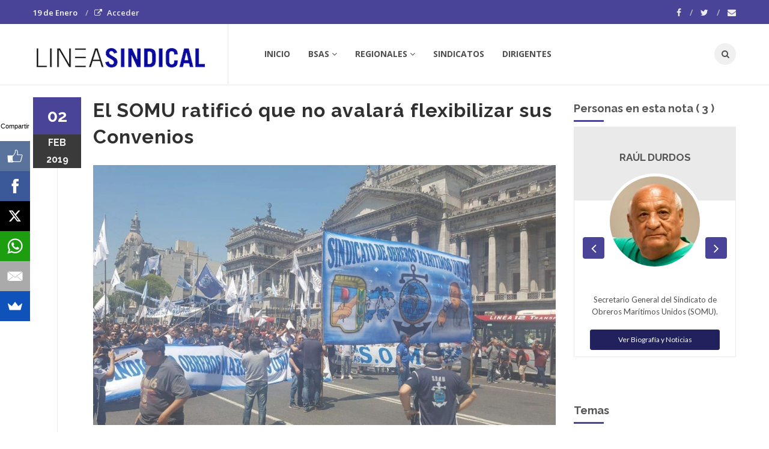

--- FILE ---
content_type: text/html; charset=ISO-8859-1
request_url: https://www.lineasindical.com.ar/somu-ratifico-avalara-flexibilizar-convenios-n-1557530.html
body_size: 8996
content:
<!DOCTYPE html>
<!--[if IE 9]> <html class="ie9"> <![endif]-->
<!--[if !IE]><!--> <html> <!--<![endif]-->
    <head>
        <meta http-equiv="Content-Type" content="text/html; charset=ISO-8859-1" />
        <base href="https://www.lineasindical.com.ar/" />
        <title>El SOMU ratificó que no avalará flexibilizar sus Convenios</title>
       <meta name="description" content="El gremio que conduce Raúl Durdos acató la Conciliación Obligatoria dictada por el Ministerio de Producción, a la vez que ratificó su pedido de 45% de aumento en paritarias y su rechazo a la modificación en el convenio que rige la actividad con la Federación de Empresas Navieras Argentinas (FENA). Además denunciaron “despidos virtuales” por parte de las empresas." />
        <!--[if IE]> <meta http-equiv="X-UA-Compatible" content="IE=edge"> <![endif]-->
        <meta name="viewport" content="width=device-width, initial-scale=1.0">
<script async src="//pagead2.googlesyndication.com/pagead/js/adsbygoogle.js"></script>
<script>
  (adsbygoogle = window.adsbygoogle || []).push({
    google_ad_client: "ca-pub-7048075707760583",
    enable_page_level_ads: true
  });
</script>
		<!-- OPEN GRAPH-->
		<meta property="fb:app_id" content="1667522220163133" />
		<meta property="og:title" content='El SOMU ratific&oacute; que no avalar&aacute; flexibilizar sus Convenios' />
		<meta property="og:description" content='El gremio que conduce Ra&uacute;l Durdos acat&oacute; la Conciliaci&oacute;n Obligatoria dictada por el Ministerio de Producci&oacute;n, a la vez que ratific&oacute; su pedido de 45% de aumento en paritarias y su rechazo a la modificaci&oacute;n en el convenio que rige la actividad con la Federaci&oacute;n de Empresas Navieras Argentinas (FENA). Adem&aacute;s denunciaron “despidos virtuales” por parte de las empresas.' />
		<meta property="og:type" content="article" />
		<meta property="og:site_name" content="Tres Lineas" />
		<meta property="og:url" content="https://www.lineasindical.com.ar/somu-ratifico-avalara-flexibilizar-convenios-n-1557530.html" />		<meta property="og:image" content="https://static.treslineas.com.ar/foto/nota-1557530-somu-ratifico-avalara-flexibilizar-convenios-897970.jpg?imgres=2000x2000x80" />

		<!-- TWITTER CARDS -->
		<meta name="twitter:card" content="summary_large_image">
		<meta name="twitter:site" content="@lineasindical">
		<meta name="twitter:title" content="El SOMU ratific&oacute; que no avalar&aacute; flexibilizar sus Convenios">
		<meta name="twitter:description" content="El gremio que conduce Ra&uacute;l Durdos acat&oacute; la Conciliaci&oacute;n Obligatoria dictada por el Ministerio de Producci&oacute;n, a la vez que ratific&oacute; su pedido de 45% de aumento en paritarias y su rechazo a la modificaci&oacute;n en el convenio que rige la actividad con la Federaci&oacute;n de Empresas Navieras Argentinas (FENA). Adem&aacute;s denunciaron “despidos virtuales” por parte de las empresas.">
		<meta name="twitter:creator" content="@lineasindical">
		<!-- TWITTER SUMARY CARD - MIN 200x200px -->
		<meta name="twitter:image" content="https://static.treslineas.com.ar/foto/nota-1557530-somu-ratifico-avalara-flexibilizar-convenios-897970.jpg?imgres=2000x2000x80">
		<meta name="twitter:image:width" content="1200">
		<meta name="twitter:image:height" content="630">

        <!-- Google Fonts -->
        <link href='//fonts.googleapis.com/css?family=Lato:400,300,700,900,300italic,400italic,700italic' rel='stylesheet' type='text/css'>
        <link href='//fonts.googleapis.com/css?family=Raleway:400,200,300,500,600,700,800,900' rel='stylesheet' type='text/css'>
        <link href='//fonts.googleapis.com/css?family=Montserrat:400,700' rel='stylesheet' type='text/css'>
        <link href='//fonts.googleapis.com/css?family=Open+Sans:400,300italic,400italic,600italic,700italic,600,800,300,700,800italic' rel='stylesheet' type='text/css'>
        <link href='//fonts.googleapis.com/css?family=Shadows+Into+Light' rel='stylesheet' type='text/css'>
        <!-- Google Fonts -->

        <link rel="stylesheet" href="css/animate.css">
        <link rel="stylesheet" href="css/bootstrap.min.css">
        <link rel="stylesheet" href="css/magnific-popup.css">
        <link rel="stylesheet" href="css/mediaelementplayer.css?2">
        <link rel="stylesheet" href="css/bootstrap-datetimepicker.min.css">
        <link rel="stylesheet" href="css/style.css?ts=20230123113754">
        <link rel="stylesheet" id="color-scheme" href="css/colors/ls.css?ts=20160805133448">

        <!-- Favicon and Apple Icons -->
<link rel="apple-touch-icon" sizes="57x57" href="https://www.lineasindical.com.ar/favicon/ls/apple-icon-57x57.png">
<link rel="apple-touch-icon" sizes="60x60" href="https://www.lineasindical.com.ar/favicon/ls/apple-icon-60x60.png">
<link rel="apple-touch-icon" sizes="72x72" href="https://www.lineasindical.com.ar/favicon/ls/apple-icon-72x72.png">
<link rel="apple-touch-icon" sizes="76x76" href="https://www.lineasindical.com.ar/favicon/ls/apple-icon-76x76.png">
<link rel="apple-touch-icon" sizes="114x114" href="https://www.lineasindical.com.ar/favicon/ls/apple-icon-114x114.png">
<link rel="apple-touch-icon" sizes="120x120" href="https://www.lineasindical.com.ar/favicon/ls/apple-icon-120x120.png">
<link rel="apple-touch-icon" sizes="144x144" href="https://www.lineasindical.com.ar/favicon/ls/apple-icon-144x144.png">
<link rel="apple-touch-icon" sizes="152x152" href="https://www.lineasindical.com.ar/favicon/ls/apple-icon-152x152.png">
<link rel="apple-touch-icon" sizes="180x180" href="https://www.lineasindical.com.ar/favicon/ls/apple-icon-180x180.png">
<link rel="icon" type="image/png" sizes="192x192"  href="https://www.lineasindical.com.ar/favicon/ls/android-icon-192x192.png">
<link rel="icon" type="image/png" sizes="32x32" href="https://www.lineasindical.com.ar/favicon/ls/favicon-32x32.png">
<link rel="icon" type="image/png" sizes="96x96" href="https://www.lineasindical.com.ar/favicon/ls/favicon-96x96.png">
<link rel="icon" type="image/png" sizes="16x16" href="https://www.lineasindical.com.ar/favicon/ls/favicon-16x16.png">
<link rel="manifest" href="https://www.lineasindical.com.ar/favicon/ls/manifest.json">

        <!-- Modernizr -->
        <script src="js/modernizr.js"></script>

        <!--- jQuery -->
        <script src="js/jquery.min.js"></script>

    </head>
    <body>
    <!-- fb -->
	<div id="fb-root"></div>
<script>(function(d, s, id) {
  var js, fjs = d.getElementsByTagName(s)[0];
  if (d.getElementById(id)) return;
  js = d.createElement(s); js.id = id;
  js.src = "//connect.facebook.net/es_LA/sdk.js#xfbml=1&version=v2.5&appId=1667522220163133";
  fjs.parentNode.insertBefore(js, fjs);
}(document, 'script', 'facebook-jssdk'));</script>
	<!-- end fb -->

    <div id="wrapper">
        <header id="header" role="banner">
            <div class="collapse navbar-inverse" id="header-search-form">
                <div class="container">
                    <form class="navbar-form animated fadeInDown" action="busqueda/" >
                        <input type="search" id="q" name="q" class="form-control" placeholder="Buscar en el sitio">
                        <button type="submit" class="btn-circle" title="Search"><i class="fa fa-search"></i></button>
                    </form>
                </div><!-- End .container -->
            </div><!-- End #header-search-form -->
            <nav class="navbar navbar-white animated-dropdown ttb-dropdown" role="navigation">
                
                <div class="navbar-top navbar-color clearfix">
                    <div class="container">
                        <div class="pull-left">
                            <ul class="navbar-top-nav clearfix">
                                <li class="text-white"> 19  de 
						Enero                    			</li>
                                
                                		                            <li>
                                <a  data-toggle="modal" data-target="#modal-login-form">
									<i class="fa fa-external-link"></i>Acceder
                        			</a>
	                            </li>
                        				                        			
                        		
                            </ul>
                        <!-- Modal Login Form-->
                        <div class="modal fade" id="modal-login-form" tabindex="-1" role="dialog" aria-labelledby="myModalLabel1" aria-hidden="true">
                            <form id="login-form" method="post" action="inc/tmplogin.php">
                            <div class="modal-dialog">
                                <div class="modal-content">
                                    <div class="modal-header">
                                    <button type="button" class="close" data-dismiss="modal"><span aria-hidden="true">&times;</span><span class="sr-only">Close</span></button>
                                    <h3 class="modal-title" id="myModalLabel1">Panel Privado</h3>
                                    </div><!-- End .modal-header -->
                                    <div class="modal-body">
                                    
                                        <div class="form-group">
                                            <label for="email2" class="form-label">Usuario<span class="required">*</span></label>
                                            <input type="text" name="usr" id="usr" class="form-control">
                                        </div><!-- End .form-group -->
                                        <div class="form-group">
                                            <label for="password2" class="form-label">Contraseña<span class="required">*</span></label>
                                            <input type="password" name="pass" id="pass" class="form-control">
                                        </div><!-- End .form-group -->
                                                                    
                                    </div><!-- End .modal-body -->
                                    <div class="modal-footer">
                                    <button type="button" class="btn btn-custom" data-dismiss="modal">Cerrar</button>
                                    <button class="btn btn-dark">Acceder</button>
                                    </div><!-- End .modal-footer -->
                                </div><!-- End .modal-content -->
                            </div><!-- End .modal-dialog -->
                            </form>
                        </div><!-- End .modal -->
                                
                                
                            
                            
                        </div><!-- End .pull-left -->

                        <div class="pull-right">
                           <div class="social-icons pull-right">
                                <a target="_blank" href="https://www.facebook.com/lineasindical/" class="social-icon icon-facebook" title="Facebook">
                                    <i class="fa fa-facebook"></i>
                                </a>
                                <a target="_blank" href="https://www.twitter.com/lineasindical/" class="social-icon icon-twitter" title="Twitter">
                                    <i class="fa fa-twitter"></i>
                                </a>
                                <a href="contacto/" class="social-icon " title="Contacto">
                                    <i class="fa fa-envelope"></i>
                                </a>
                                
                            </div><!-- End .social-icons -->
                            
                            

                        </div><!-- End .pull-right -->
                    </div><!-- End .container -->
                </div><!-- End .navbar-top -->
                
                <div class="navbar-inner sticky-menu">
                    <div class="container">
                        <div class="navbar-header">

                            <div class="row">
								<div class="col-xs-8 col-sm-12">
                            <a class="navbar-brand text-uppercase" href="index.php" title="Linea Sindical">
	                            	<img src="images/ls_logo.png" class="img-responsive"/>
                            </a>
								</div>
								<div class="col-xs-4">
							<button type="button" class="navbar-toggle btn-circle pull-right collapsed" data-toggle="collapse" data-target="#main-navbar-container">
                                <span class="sr-only">Toggle navigation</span>
                                <span class="icon-bar"></span>
                            </button>
                            <button type="button" class="navbar-btn btn-icon btn-circle pull-right last visible-sm visible-xs" data-toggle="collapse" data-target="#header-search-form"><i class="fa fa-search"></i></button>
								</div>
                            </div>
                            

                            
                        </div><!-- End .navbar-header -->

                        <div class="collapse navbar-collapse" id="main-navbar-container">
                            <ul class="nav navbar-nav">
	                            <li><a href="index.php">Inicio</a></li>
                                <li class="dropdown">
                                    <a href="#" class="dropdown-toggle" data-toggle="dropdown" role="button" aria-expanded="false">BSAS<span class="angle"></span></a>
                                    <ul class="dropdown-menu" role="menu">
	                                    <li><a href="https://www.lineasindical.com.ar/bsas-1ra-seccion-electoral-lnp-2-1/"> 1ra Secci&oacute;n</a></li>
	                                    <li><a href="https://www.lineasindical.com.ar/bsas-1ra-seccion-electoral-lnp-3-1/"> 2da Secci&oacute;n</a></li>
	                                    <li><a href="https://www.lineasindical.com.ar/bsas-1ra-seccion-electoral-lnp-4-1/"> 3ra Secci&oacute;n</a></li>
	                                    <li><a href="https://www.lineasindical.com.ar/bsas-1ra-seccion-electoral-lnp-5-1/"> 4ta Secci&oacute;n</a></li>
	                                    <li><a href="https://www.lineasindical.com.ar/bsas-1ra-seccion-electoral-lnp-6-1/"> 5ta Secci&oacute;n</a></li>
	                                    <li><a href="https://www.lineasindical.com.ar/bsas-1ra-seccion-electoral-lnp-7-1/"> 6ta Secci&oacute;n</a></li>
	                                    <li><a href="https://www.lineasindical.com.ar/bsas-1ra-seccion-electoral-lnp-8-1/"> 7ma Secci&oacute;n</a></li>
	                                    <li><a href="https://www.lineasindical.com.ar/bsas-1ra-seccion-electoral-lnp-9-1/"> 8va Secci&oacute;n</a></li>
                                    </ul>
                                </li>
                                <li class="dropdown">
                                    <a href="#" class="dropdown-toggle" data-toggle="dropdown" role="button" aria-expanded="false">Regionales<span class="angle"></span></a>
                                    <ul class="dropdown-menu" role="menu">
	                                    <li> <a href="https://www.lineasindical.com.ar/ciudad-autonoma-bsas-lnp-1-1/"> CABA </a> </li>
	                                    <li> <a href="centro-r-2-1/"> Centro </a> </li>
	                                    <li> <a href="NEA-r-5-1/"> NEA </a> </li>
	                                    <li> <a href="NOA-r-4-1/"> NOA </a> </li>
	                                    <li> <a href="cuyo-r-3-1/"> Cuyo </a> </li>
	                                    <li> <a href="patagonia-r-1-1/"> Patagonia </a> </li>
                                    </ul>
                                </li>
                                <li> <a href="sindicatos/">Sindicatos</a> </li>
                                <li>
                                    <a href="dirigentes/">Dirigentes</a>
                                </li>
                            </ul>
                            
                            <button type="button" class="navbar-btn btn-icon btn-circle navbar-right last  hidden-sm hidden-xs" data-toggle="collapse" data-target="#header-search-form"><i class="fa fa-search"></i></button>
                            
                            
                        </div><!-- /.navbar-collapse -->
                    </div><!-- /.container -->
                </div><!-- End .navbar-inner -->
            </nav>
        </header><!-- End #header -->
        <div id="content" role="main">
	        <div class="container mt20">
                <div class="row">
                    <div class="col-md-9">

                        <article class="entry single">
							<h2 class="entry-title">El SOMU ratificó que no avalará flexibilizar sus Convenios</h2>
							                            <div class="entry-media popup-gallery">
                                <figure>
                                		<a href="https://static.treslineas.com.ar/foto/nota-1557530-somu-ratifico-avalara-flexibilizar-convenios-897970.jpg" class="zoom-item" title="">
                                			<img src="https://static.treslineas.com.ar/foto/nota-1557530-somu-ratifico-avalara-flexibilizar-convenios-897970.jpg?imgres=1000x0x80" alt="El SOMU ratificó que no avalará flexibilizar sus Convenios" />
                                		</a>
                                </figure>
                            </div><!-- End .entry-media -->

															<footer class="entry-footer clearfix">
                                <span class="entry-cats">
                                    <span class="entry-label"><i class="fa fa-bookmark"></i></span><a href="https://www.lineasindical.com.ar/">Sindical</a>                                </span><!-- End .entry-tags -->
                                <span class="entry-separator">/</span>
                                <a href="https://www.lineasindical.com.ar/nacionales-ln-1-1/">Nacionales</a>                                <span class="entry-separator">/</span>
                                <a href="https://www.lineasindical.com.ar/notitrans-f-704.html">Notitrans</a>                                <span class="entry-separator">/</span><span class="entry-label"><i class="fa fa-users"></i></span>3 personas                                <span class="entry-separator">/</span><span class="entry-label"><i class="fa fa-tags"></i></span>2 temas
                            </footer>
                            <span class="entry-date bg-custom text-white">02<span>feb</span>
                            <span style="margin:0px !important;">2019</span></span>
                            
							<script async src="//pagead2.googlesyndication.com/pagead/js/adsbygoogle.js"></script>
<!-- adaptable_notind -->
<ins class="adsbygoogle"
     style="display:block"
     data-ad-client="ca-pub-7048075707760583"
     data-ad-slot="9815040422"
     data-ad-format="auto"></ins>
<script>
(adsbygoogle = window.adsbygoogle || []).push({});
</script>
                            <div class="entry-content">
                                		                                	<blockquote>
		                                	<p>El gremio que conduce Raúl Durdos acató la Conciliación Obligatoria dictada por el Ministerio de Producción, a la vez que ratificó su pedido de 45% de aumento en paritarias y su rechazo a la modificación en el convenio que rige la actividad con la Federación de Empresas Navieras Argentinas (FENA). Además denunciaron “despidos virtuales” por parte de las empresas.</p>
	                                	</blockquote>
	                                	<div class="cuerponota mb50">
		                                	<p> </p>
<p>El Sindicato Obreros Marítimos Unidos (SOMU), que conduce Raúl Durdos, informó hoy su acatamiento a la Conciliación Obligatoria resuelta por el Ministerio de Producción y Trabajo de la Nación, que dirige Dante Sica, por el conflicto que el gremio mantiene con la Federación de Empresas Navieras Argentinas (FENA). La medida “fue dictada de manera forzosa, dado que lo que realmente se produjo fueron despidos virtuales, no reales. Acá el objetivo es precarizar nuestras condiciones de trabajo del convenio y nos aprietan con la paritaria”, indicó Durdos.</p>
<p>“Nuestra responsabilidad institucional nos lleva a acatar esta arbitraria medida de Conciliación Obligatoria; lo grave es que se está sentando un antecedente judicial al reconocer la autoridad ministerial despidos, que la empresa aduce, y cuyo procedimiento vulnera la normativa existente, cuando lo que implementamos desde las 00 hs. del jueves fue la decisión de aplicar la jornada Legal de trabajo, la cual consta de 8 horas diarias”, señaló Daniel Mereles, Secretario Adjunto del gremio, en referencia a los correos electrónicos con cartas de despido que recibieron los trabajadores marítimos por parte de algunas empresas nucleadas en la FENA, sin el telegrama legal correspondiente.</p>
<p>“El SOMU no está dispuesto a entregar los convenios colectivos y negociar a la baja derechos laborales. En este conflicto el tema paritario pasa a un segundo plano para el gobierno; nos están obligando a firmar convenios a la baja, cosa que no vamos a hacer. Como recientemente textiles y metalúrgicos, hoy nos toca decir que no a la Reforma Laboral en nuestro sector”, enfatizaron los dirigentes marítimos.</p>
<p>“Acatamos la Conciliación Obligatoria para mantener y resguardar los puestos de trabajo, que es nuestra obligación como sindicato. No vamos a permitir que en estas condiciones que vive el país haya un trabajador despedido, por eso las empresas retrotrajeron una medida que consideramos arbitraria e ilegal”, coincidieron Durdos y Mereles</p>
<p>“Vamos a continuar pidiendo el 45%, pero por sobre todas las cosas no vamos a permitir la flexibilización que nos están pidiendo bajo el paraguas de la competitividad, en una actividad que consideramos rentable. Pedimos ni más ni menos que la inflación del período, de público conocimiento, sin resignar derechos adquiridos”, agregaron desde el SOMU.</p>
<p>Desde el gremio desmintieron que se haya tratado de un paro, puesto que la medida implementada consistió en la aplicación de jornada legal de trabajo de 8 hs., afectando a “buques nucleados en FENA, Buques Tanque Petroleros, Buques Tanque Gaseros, Buques Tanque Quimiqueros, Buques Containeros, Buques de Cargas Generales, Supply, Remolcaldores”, indicaron Durdos y Mereles.</p>
<p>“Esperamos que en estos 15 días hábiles los empresarios y el gobierno se llamen a la reflexión y cambien su estrategia, sin caer en medidas forzadas y legalmente polémicas, porque nosotros vamos a mantener nuestra legítima postura de cara a los trabajadores”, concluyeron.</p>
	                                	</div>



                            <script async src="//pagead2.googlesyndication.com/pagead/js/adsbygoogle.js"></script>
<!-- adaptable_notind -->
<ins class="adsbygoogle"
     style="display:block"
     data-ad-client="ca-pub-7048075707760583"
     data-ad-slot="9815040422"
     data-ad-format="auto"></ins>
<script>
(adsbygoogle = window.adsbygoogle || []).push({});
</script>


                            </div><!-- End .entry-content -->

                            <div class="mt20 mb50 clearfix">
	                            <ul class="social-tools-bottom inline"> <li class="left facebook"> <a href="#" onclick="window.open('https://www.facebook.com/sharer/sharer.php?u=https%3A%2F%2Fwww.lineasindical.com.ar%2Fsomu-ratifico-avalara-flexibilizar-convenios-n-1557530.html','share_facebook','width=658,height=354,scrollbars=no'); return false;"> <span class="fa fa-facebook-square">&nbsp;</span><span class="hidden-sm hidden-md hidden-lg hidden-xl">Compartir</span><span class="hidden-xs">Compartir en Facebook</span> </a> </li> <li class="right twitter"> <a href="#"onclick="window.open('https://twitter.com/share?url=https%3A%2F%2Fwww.lineasindical.com.ar%2Fsomu-ratifico-avalara-flexibilizar-convenios-n-1557530.html&text=El SOMU ratificÃ³ que no avalarÃ¡ flexibilizar sus Convenios','share_twitter','width=550, height=350, scrollbars=no'); return false;"> <span class="fa fa-twitter">&nbsp;</span> <span class="hidden-sm hidden-md hidden-lg hidden-xl">Tweet</span><span class="hidden-xs">Compartir en Twitter</span> </a> </li>
	                            <li class="right whatsapp visible-xs"> <a href="whatsapp://send?text=https://www.lineasindical.com.ar/somu-ratifico-avalara-flexibilizar-convenios-n-1557530.html"> <span class="fa fa-whatsapp">&nbsp;</span> <span class="hidden-md">Whatsapp</span> </a> </li>
	                            <!-- <a href="" class="cwhite"  data-action="share/whatsapp/share">
 -->
	                             </ul>
                            </div>


                            	                        <div class="about-author clearfix hidden-xs">
		                        <h2 class="title-border mb30 custom text-right ">Personas en esta nota ( 3 ) </h2>
		                        
		                        <div class="personas-nota-abajo-carousel owl-carousel custom-nav left-nav">			                                                <div class="team-member">
                                <h3 class="title-underblock custom">En esta nota:
	                                <a href="https://www.lineasindical.com.ar/raul-durdos-bio-4083.html">Raúl Durdos</a>
	                            </h3>

                                <figure class="pull-left"><img src="https://static.treslineas.com.ar/foto/pers_Raul_Durdos210218517120.jpg?imgres=90x90x80" class="img-circle" alt="Raúl Durdos"></figure>
                                <div class="author-content">
                                    <p>Secretario General del Sindicato de Obreros Marítimos Unidos (SOMU).</p>
                                    <a href="https://www.lineasindical.com.ar/raul-durdos-bio-4083.html" class="mt20 btn btn-custom2 btn-block"> Ver biografï¿½a y noticias de Raúl Durdos</a>
                                </div><!-- End .author-content -->
                            </div><!-- End .team-member -->

							                            <div class="team-member">
                                <h3 class="title-underblock custom">En esta nota:
	                                <a href="https://www.lineasindical.com.ar/daniel-mereles-bio-4096.html">Daniel Mereles</a>
	                            </h3>

                                <figure class="pull-left"><img src="https://static.treslineas.com.ar/foto/pers_Daniel_Mereles21021829425.jpg?imgres=90x90x80" class="img-circle" alt="Daniel Mereles"></figure>
                                <div class="author-content">
                                    <p>Secretario Adjunto del Sindicato de Obreros Marítimos Unidos (SOMU).</p>
                                    <a href="https://www.lineasindical.com.ar/daniel-mereles-bio-4096.html" class="mt20 btn btn-custom2 btn-block"> Ver biografï¿½a y noticias de Daniel Mereles</a>
                                </div><!-- End .author-content -->
                            </div><!-- End .team-member -->

							                            <div class="team-member">
                                <h3 class="title-underblock custom">En esta nota:
	                                <a href="https://www.treslineas.com.ar/dante-sica-bio-4152.html">Dante Sica</a>
	                            </h3>

                                <figure class="pull-left"><img src="https://static.treslineas.com.ar/foto/pers_Dante_Sica241018905497.jpg?imgres=90x90x80" class="img-circle" alt="Dante Sica"></figure>
                                <div class="author-content">
                                    <p>Economista, Ex Ministro de Producción y Trabajo de la Nación Argentina.</p>
                                    <a href="https://www.treslineas.com.ar/dante-sica-bio-4152.html" class="mt20 btn btn-custom2 btn-block"> Ver biografï¿½a y noticias de Dante Sica</a>
                                </div><!-- End .author-content -->
                            </div><!-- End .team-member -->

							
                        
                        </div><!-- End .owl-carousel -->
                            </div><!-- End .about-author -->

                            

                        </article>

                         <div class="comments">
                        <h3 class="mb35 title-underblock custom">Coment&aacute; la nota</h3>

                        <div class="fb-comments" data-href="https://www.lineasindical.com.ar/somu-ratifico-avalara-flexibilizar-convenios-n-1557530.html" data-numposts="5" data-width="100%"></div>
                         </div><!-- End comments -->

                    </div><!-- End .col-md-9 -->

                    <div class="mb50 clearfix visible-sm visible-xs"></div><!-- space -->

                    <aside class="col-md-3 sidebar mt10" role="complementary">
	                                            <div class="widget">
	                        <h3 class="title-underblock mb10 custom  ">Personas en esta nota ( 3 ) </h2>
		                        <div class="personas-nota-abajo-carousel owl-carousel center-nav custom-nav ">
	                        <div class="about-widget-box">
                                <header>
                                    <h4><a href="https://www.lineasindical.com.ar/raul-durdos-bio-4083.html">Raúl Durdos</a></h4>
                                    <!--<h5></h5>-->
                                </header>
				 
				 <figure>
					<img src="https://static.treslineas.com.ar/foto/pers_Raul_Durdos210218517120.jpg?imgres=150x150x80" alt="">
				</figure>
				 <div class="about-widget-content"><p><p>Secretario General del Sindicato de Obreros Marítimos Unidos (SOMU).</p>
</p><a href="https://www.lineasindical.com.ar/raul-durdos-bio-4083.html" class="btn-block mt20 btn btn-sm btn-custom2"> Ver Biografía y Noticias</a>
                                </div><!-- End .about-widget-content -->
	
								
		</div><div class="about-widget-box">
                                <header>
                                    <h4><a href="https://www.lineasindical.com.ar/daniel-mereles-bio-4096.html">Daniel Mereles</a></h4>
                                    <!--<h5></h5>-->
                                </header>
				 
				 <figure>
					<img src="https://static.treslineas.com.ar/foto/pers_Daniel_Mereles21021829425.jpg?imgres=150x150x80" alt="">
				</figure>
				 <div class="about-widget-content"><p><p>Secretario Adjunto del Sindicato de Obreros Marítimos Unidos (SOMU).</p>
</p><a href="https://www.lineasindical.com.ar/daniel-mereles-bio-4096.html" class="btn-block mt20 btn btn-sm btn-custom2"> Ver Biografía y Noticias</a>
                                </div><!-- End .about-widget-content -->
	
								
		</div><div class="about-widget-box">
                                <header>
                                    <h4><a href="https://www.treslineas.com.ar/dante-sica-bio-4152.html">Dante Sica</a></h4>
                                    <!--<h5></h5>-->
                                </header>
				 
				 <figure>
					<img src="https://static.treslineas.com.ar/foto/pers_Dante_Sica241018905497.jpg?imgres=150x150x80" alt="">
				</figure>
				 <div class="about-widget-content"><p><p>Economista, Ex Ministro de Producción y Trabajo de la Nación Argentina.</p>
</p><a href="https://www.treslineas.com.ar/dante-sica-bio-4152.html" class="btn-block mt20 btn btn-sm btn-custom2"> Ver Biografía y Noticias</a>
                                </div><!-- End .about-widget-content -->
	
								
		</div>                        </div><!-- End .owl-carousel -->
                        </div><!-- End .widget -->
								                        <div class="widget">
                            <h3 class="title-underblock custom">Temas</h3>
                            <div class="tagcloud clearfix">
	                            		                            <a href="https://www.lineasindical.com.ar/sindicato-de-obreros-maritimos-unidos-somu-t-1147-1/">Sindicato de Obreros Marítimos Unidos (SOMU)</a>
                                    		                            <a href="https://www.treslineas.com.ar/federacion-de-empresas-navieras-argentinas-fena-t-7647-1/"> Federación de Empresas Navieras Argentinas (Fena)</a>
                                                                </div><!-- End .tagcloud -->
                        </div><!-- End .widget -->
								
						<div class="widget">
	                        <script async src="//pagead2.googlesyndication.com/pagead/js/adsbygoogle.js"></script>
<!-- adaptable_notind -->
<ins class="adsbygoogle"
     style="display:block"
     data-ad-client="ca-pub-7048075707760583"
     data-ad-slot="9815040422"
     data-ad-format="auto"></ins>
<script>
(adsbygoogle = window.adsbygoogle || []).push({});
</script>
                        </div><!-- End .widget -->
                        <div class="widget">
                            <h3 class="title-underblock custom">Ultimas Noticias </h3>
                            <ul class="latest-posts-list">
	                            		                            <li class="clearfix">
                                    	<figure><img src="https://static.treslineas.com.ar/foto/nota-1759147-nuevos-despidos-periodo-prueba-largo-cambia-para-empleadores-trabajadores-reforma-laboral-1110191.jpg?imgres=200x200x80" alt="Nuevos despidos y período de prueba más largo: qué cambia para empleadores y trabajadores con la Reforma Laboral"></figure>
										<div class="entry-content">
                                        	<h5><a href="https://www.lineasindical.com.ar/nuevos-despidos-periodo-prueba-largo-cambia-para-empleadores-trabajadores-reforma-laboral-n-1759147.html">Nuevos despidos y período de prueba más largo: qué cambia para empleadores y trabajadores con la Reforma Laboral</a></h5>
                                    	</div><!-- End .entry-content -->
									</li>
                                    		                            <li class="clearfix">
                                    	<figure><img src="https://static.treslineas.com.ar/foto/nota-1759117-obras-sociales-sindicales-como-pelea-fondo-entre-gobierno-1110161.jpg?imgres=200x200x80" alt="Las obras sociales sindicales: cómo es la pelea de fondo entre la CGT y el Gobierno"></figure>
										<div class="entry-content">
                                        	<h5><a href="https://www.lineasindical.com.ar/obras-sociales-sindicales-como-pelea-fondo-entre-gobierno-n-1759117.html">Las obras sociales sindicales: cómo es la pelea de fondo entre la CGT y el Gobierno</a></h5>
                                    	</div><!-- End .entry-content -->
									</li>
                                    		                            <li class="clearfix">
                                    	<figure><img src="https://static.treslineas.com.ar/foto/nota-1759133-haces-dante-gebel-armado-territorial-pastor-busqueda-peronista-alternativa-milei-1110176.jpg?imgres=200x200x80" alt="“¿Qué hacés con Dante Gebel?”: el armado territorial del pastor y la búsqueda peronista de una alternativa a Milei"></figure>
										<div class="entry-content">
                                        	<h5><a href="https://www.lineasindical.com.ar/haces-dante-gebel-armado-territorial-pastor-busqueda-peronista-alternativa-milei-n-1759133.html">“¿Qué hacés con Dante Gebel?”: el armado territorial del pastor y la búsqueda peronista de una alternativa a Milei</a></h5>
                                    	</div><!-- End .entry-content -->
									</li>
                                    		                            <li class="clearfix">
                                    	<figure><img src="https://static.treslineas.com.ar/foto/nota-1759119-furlan-desmarca-reclama-paro-nacional-1110163.jpg?imgres=200x200x80" alt="Furlán se desmarca de la CGT y reclama un paro nacional"></figure>
										<div class="entry-content">
                                        	<h5><a href="https://www.lineasindical.com.ar/furlan-desmarca-reclama-paro-nacional-n-1759119.html">Furlán se desmarca de la CGT y reclama un paro nacional</a></h5>
                                    	</div><!-- End .entry-content -->
									</li>
                                                                </ul>
                        </div><!-- End .widget -->



                    </aside><!-- End .col-md-3 -->
                </div><!-- End .row -->
            </div><!-- End .container -->

            <div class="mb20"></div><!-- space -->

	<!--
		Tiempo :1768857476,4704

 	0,018086910247803 segundos
512KB de memoria usada
Cache Generado 2026-01-19 18:17:56
-->
        </div><!-- End #content -->
			<footer id="footer" class="footer-custom" role="contentinfo">
            <div id="footer-inner" class="no-padding-bt-lg">
                <div class="container">
                    <div class="row">
                        <div class="col-md-3 col-sm-6 main-widget">
                            <div class="widget">
                                <div class="corporate-widget">
                                    <span class="footer-logo"><img src="images/ls_logo_footer.png" class="img-responsive"/></span><!-- End .footer-logo -->
                                    <p>Toda la información gremial, en un solo lugar</p>

                                    
                                    
                                    <span class="social-icons-label">Encontranos en :</span>
                                    <div class="social-icons">
                                        <a target="_blank" href="https://www.facebook.com/lineasindical/" class="social-icon icon-facebook" title="Facebook">
                                    <i class="fa fa-facebook"></i>
                                </a>
                                <a target="_blank" href="https://www.twitter.com/lineasindical/" class="social-icon icon-twitter" title="Twitter">
                                    <i class="fa fa-twitter"></i>
                                </a>
                                <a href="contacto/" class="social-icon " title="Contacto">
                                    <i class="fa fa-envelope"></i>
                                </a>
                                        
                                    </div><!-- End .social-icons -->

                                </div><!-- End corporate-widget -->
                            </div><!-- End .widget -->
                        </div><!-- End .col-md-3 -->
                        <div class="col-md-3 col-sm-6">
                            <div class="widget">
                                <h4>BsAs</h4>
                                <ul class="links">
	                                    <li><i class="fa fa-angle-right"></i> <a href="https://www.lineasindical.com.ar/bsas-1ra-seccion-electoral-lnp-2-1/"> 1ra Secci&oacute;n</a></li>
	                                    <li><i class="fa fa-angle-right"></i> <a href="https://www.lineasindical.com.ar/bsas-1ra-seccion-electoral-lnp-3-1/"> 2da Secci&oacute;n</a></li>
	                                    <li><i class="fa fa-angle-right"></i> <a href="https://www.lineasindical.com.ar/bsas-1ra-seccion-electoral-lnp-4-1/"> 3ra Secci&oacute;n</a></li>
	                                    <li><i class="fa fa-angle-right"></i> <a href="https://www.lineasindical.com.ar/bsas-1ra-seccion-electoral-lnp-5-1/"> 4ta Secci&oacute;n</a></li>
	                                    <li><i class="fa fa-angle-right"></i> <a href="https://www.lineasindical.com.ar/bsas-1ra-seccion-electoral-lnp-6-1/"> 5ta Secci&oacute;n</a></li>
	                                    <li><i class="fa fa-angle-right"></i> <a href="https://www.lineasindical.com.ar/bsas-1ra-seccion-electoral-lnp-7-1/"> 6ta Secci&oacute;n</a></li>
	                                    <li><i class="fa fa-angle-right"></i> <a href="https://www.lineasindical.com.ar/bsas-1ra-seccion-electoral-lnp-8-1/"> 7ma Secci&oacute;n</a></li>
	                                    <li><i class="fa fa-angle-right"></i> <a href="https://www.lineasindical.com.ar/bsas-1ra-seccion-electoral-lnp-9-1/"> 8va Secci&oacute;n</a></li>    
                                    </ul>
                            </div><!-- End .widget -->

                            
                        </div><!-- End .col-md-3 -->

                        <div class="clearfix visible-sm"></div><!-- End .clearfix -->

                        <div class="col-md-3 col-sm-6">
                            <div class="widget">
                                <h4>Regiones</h4>
                                <ul class="links">
	                                	<li><i class="fa fa-angle-right"></i> <a href="https://www.lineasindical.com.ar/ciudad-autonoma-bsas-lnp-1-1/"> CABA </a> </li>
	                                    <li><i class="fa fa-angle-right"></i>  <a href="centro-r-2-1/"> Centro </a> </li>
	                                    <li><i class="fa fa-angle-right"></i>  <a href="NEA-r-5-1/"> NEA </a> </li>
	                                    <li><i class="fa fa-angle-right"></i>  <a href="NOA-r-4-1/"> NOA </a> </li>
	                                    <li><i class="fa fa-angle-right"></i>  <a href="cuyo-r-3-1/"> Cuyo </a> </li>
	                                    <li><i class="fa fa-angle-right"></i>  <a href="patagonia-r-1-1/"> Patagonia </a> </li>

                                    </ul>
                                    
                            </div><!-- End .widget -->
                        </div><!-- End .col-md-3 -->

                        <div class="col-md-3 col-sm-6">
                            

                             <div class="widget">
                                <h4>Twitter</h4>
                                <div class="twitter-feed-widget">
                                    
                                </div><!-- End .twitter-feed-widget -->
                            </div><!-- End .widget -->
                        </div><!-- End .col-md-3 -->
                    </div><!-- End .row -->
                </div><!-- End .container -->
            </div><!-- End #footer-inner -->
            <div id="footer-bottom">
                <div class="container">
                    <div class="row">
                        <div class="col-md-3 col-md-push-9">
                            <ul class="footer-menu">
                                <li><a target="_blank" href="http://www.3lservicios.com.ar/#section2">Quienes Somos</a></li>
                                <li><a target="_blank" href="http://www.3lservicios.com.ar/#section4">Servicios</a></li>
                                <li><a href="contacto/">Contacto</a></li>
                            </ul>
                        </div><!-- End .col-md-3 -->
                        <div class="col-md-6 col-xs-12">
	                        <p>Las noticias y expresiones que reproduce TRES LINEAS SA, no implica compartir en modo alguno las mismas, corriendo por cuenta de sus autores las eventuales responsabilidades a que puedan dar lugar o derivar.</p>
	                    </div><!-- End .col-md-6 -->    
                        <div class="col-md-3 col-md-pull-9">
                            <p class="copyright">Desarrollo de TresLineas SA.&copy; <a href="http://www.3lservicios.com.ar" target="_blank">www.3lservicios.com.ar</a></p>
                        </div><!-- End .col-md-3 -->
                    </div><!-- End .row -->
                </div><!-- End .container -->
            </div><!-- End #footer-bottom -->
        </footer><!-- End #footer -->    </div><!-- End #wrapper -->
    <a href="#top" id="scroll-top" title="Back to Top"><i class="fa fa-angle-up"></i></a>
	<!-- END -->

    <!-- Smoothscroll -->
    <script src="js/smoothscroll.js"></script>

    <script src="js/bootstrap.min.js"></script>
    <script src="js/jquery.hoverIntent.min.js"></script>
    <script src="js/jquery.nicescroll.min.js"></script>
    <script src="js/waypoints.min.js"></script>
    <script src="js/waypoints-sticky.min.js"></script>
    <script src="js/jquery.debouncedresize.js"></script>
    <script src="js/retina.min.js"></script>
    <script src="js/owl.carousel.min.js"></script>
    <script src="js/jflickrfeed.min.js"></script>
    <script src="js/twitter/jquery.tweet.min.js"></script>
    <script src="js/jquery.magnific-popup.min.js"></script>
    <script src="js/mediaelement-and-player.min.js"></script>
    <script src="js/isotope.pkgd.min.js"></script>
    <script src="js/bootstrap-datetimepicker.js"></script>
    <script src="js/main_ls.js?ts=20160810004030"></script>
	<!-- Start of StatCounter Code for Default Guide -->
<script type="text/javascript">
var sc_project=11069545; 
var sc_invisible=1; 
var sc_security="70d36ab2"; 
var sc_https=1; 
var scJsHost = (("https:" == document.location.protocol) ?
"https://secure." : "http://www.");
document.write("<sc"+"ript type='text/javascript' src='" +
scJsHost+
"statcounter.com/counter/counter.js'></"+"script>");
</script>
<noscript><div class="statcounter"><a title="web analytics"
href="http://statcounter.com/" target="_blank"><img
class="statcounter"
src="//c.statcounter.com/11069545/0/70d36ab2/1/" alt="web
analytics"></a></div></noscript>
<!-- End of StatCounter Code for Default Guide -->

<script src="//load.sumome.com/" data-sumo-site-id="61e841dbb721aee537a50cf9e7e57c9568eab06ed12fc3649737aba4ffca947c" async="async"></script>    <script defer src="https://static.cloudflareinsights.com/beacon.min.js/vcd15cbe7772f49c399c6a5babf22c1241717689176015" integrity="sha512-ZpsOmlRQV6y907TI0dKBHq9Md29nnaEIPlkf84rnaERnq6zvWvPUqr2ft8M1aS28oN72PdrCzSjY4U6VaAw1EQ==" data-cf-beacon='{"version":"2024.11.0","token":"dd4b7ee543944625b637098b74b091e6","r":1,"server_timing":{"name":{"cfCacheStatus":true,"cfEdge":true,"cfExtPri":true,"cfL4":true,"cfOrigin":true,"cfSpeedBrain":true},"location_startswith":null}}' crossorigin="anonymous"></script>
</body>
</html>


--- FILE ---
content_type: text/html; charset=utf-8
request_url: https://www.google.com/recaptcha/api2/aframe
body_size: 270
content:
<!DOCTYPE HTML><html><head><meta http-equiv="content-type" content="text/html; charset=UTF-8"></head><body><script nonce="9mbjX8YBOj496NcpRYXzVw">/** Anti-fraud and anti-abuse applications only. See google.com/recaptcha */ try{var clients={'sodar':'https://pagead2.googlesyndication.com/pagead/sodar?'};window.addEventListener("message",function(a){try{if(a.source===window.parent){var b=JSON.parse(a.data);var c=clients[b['id']];if(c){var d=document.createElement('img');d.src=c+b['params']+'&rc='+(localStorage.getItem("rc::a")?sessionStorage.getItem("rc::b"):"");window.document.body.appendChild(d);sessionStorage.setItem("rc::e",parseInt(sessionStorage.getItem("rc::e")||0)+1);localStorage.setItem("rc::h",'1768857987794');}}}catch(b){}});window.parent.postMessage("_grecaptcha_ready", "*");}catch(b){}</script></body></html>